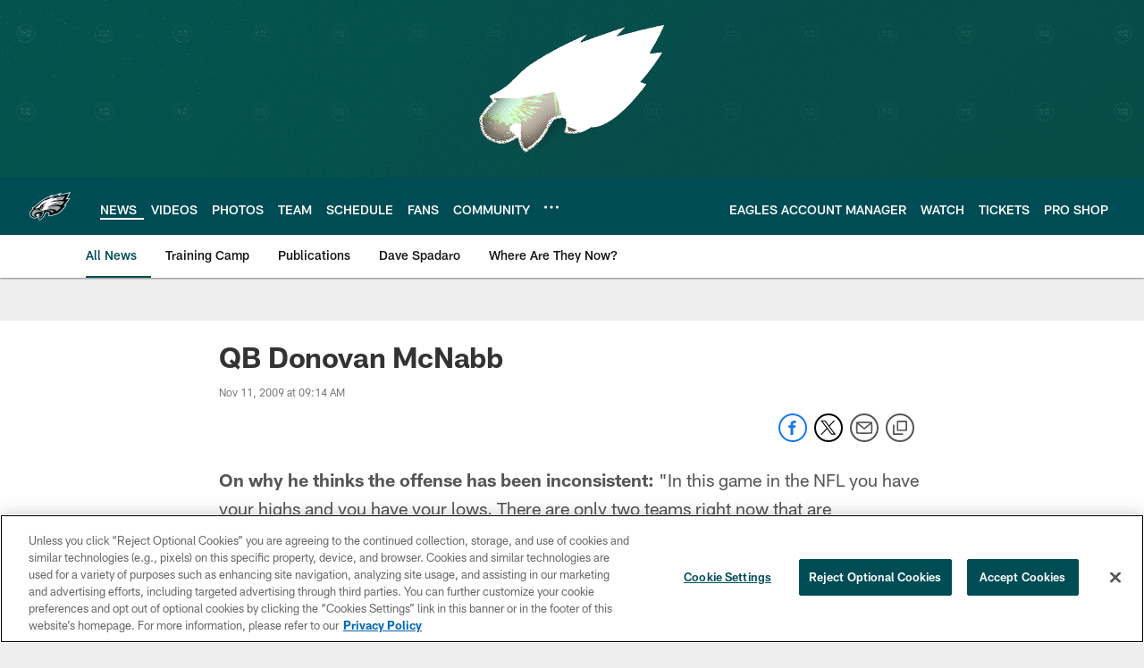

--- FILE ---
content_type: text/html; charset=utf-8
request_url: https://www.google.com/recaptcha/api2/aframe
body_size: 248
content:
<!DOCTYPE HTML><html><head><meta http-equiv="content-type" content="text/html; charset=UTF-8"></head><body><script nonce="F7xZBwaoctKGMlsjep0iHA">/** Anti-fraud and anti-abuse applications only. See google.com/recaptcha */ try{var clients={'sodar':'https://pagead2.googlesyndication.com/pagead/sodar?'};window.addEventListener("message",function(a){try{if(a.source===window.parent){var b=JSON.parse(a.data);var c=clients[b['id']];if(c){var d=document.createElement('img');d.src=c+b['params']+'&rc='+(localStorage.getItem("rc::a")?sessionStorage.getItem("rc::b"):"");window.document.body.appendChild(d);sessionStorage.setItem("rc::e",parseInt(sessionStorage.getItem("rc::e")||0)+1);localStorage.setItem("rc::h",'1769781541615');}}}catch(b){}});window.parent.postMessage("_grecaptcha_ready", "*");}catch(b){}</script></body></html>

--- FILE ---
content_type: text/javascript; charset=utf-8
request_url: https://auth-id.philadelphiaeagles.com/accounts.webSdkBootstrap?apiKey=4_zdgVIFT0peCzS_0oIVbs2w&pageURL=https%3A%2F%2Fwww.philadelphiaeagles.com%2Fnews%2Fqb-donovan-mcnabb-3575044&sdk=js_latest&sdkBuild=18435&format=json
body_size: 435
content:
{
  "callId": "019c0f3318737e92b2a1cf8e5b65a0cc",
  "errorCode": 0,
  "apiVersion": 2,
  "statusCode": 200,
  "statusReason": "OK",
  "time": "2026-01-30T13:58:52.807Z",
  "hasGmid": "ver4"
}